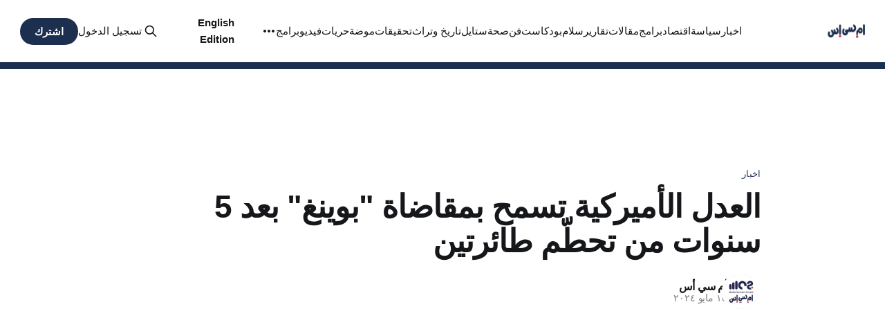

--- FILE ---
content_type: text/html; charset=utf-8
request_url: https://ar.mediacontentstudio.com/laadl-lmyrky-tsmh-bmqd-bwyng-baad-5-snwt-mn-thtwm-tyrtyn/
body_size: 9664
content:
<!DOCTYPE html>
<html lang="ar" >
<head>

    <title>العدل الأميركية تسمح بمقاضاة &quot;بوينغ&quot; بعد 5 سنوات من تحطّم طائرتين</title>
    <meta charset="utf-8">
    <meta name="viewport" content="width=device-width, initial-scale=1.0">
    
    <link rel="preload" as="style" href="/assets/built/screen.css?v=51973835f8">
    <link rel="preload" as="script" href="/assets/built/source.js?v=51973835f8">

    <link rel="stylesheet" type="text/css" href="/assets/built/screen.css?v=51973835f8">

    <style>
        :root {
            --background-color: #ffffff
        }
    </style>

    <script>
        /* The script for calculating the color contrast has been taken from
        https://gomakethings.com/dynamically-changing-the-text-color-based-on-background-color-contrast-with-vanilla-js/ */
        var accentColor = getComputedStyle(document.documentElement).getPropertyValue('--background-color');
        const currentLang = document.documentElement.lang;
        accentColor = accentColor.trim().slice(1);
        var r = parseInt(accentColor.substr(0, 2), 16);
        var g = parseInt(accentColor.substr(2, 2), 16);
        var b = parseInt(accentColor.substr(4, 2), 16);
        var yiq = ((r * 299) + (g * 587) + (b * 114)) / 1000;
        var textColor = (yiq >= 128) ? 'dark' : 'light';

        document.documentElement.className = `has-${textColor}-text`;
        document.documentElement.dir = ['ar', 'he', 'fa', 'ur'].includes(currentLang) ? 'rtl' : 'ltr';

       document.addEventListener('DOMContentLoaded', function() {
    const switchBtn = document.getElementById('language-switch-btn');
    
    if (switchBtn) {
        switchBtn.addEventListener('click', function() {
            // Get the current URL
            const currentUrl = new URL(window.location);

            // Extract the base domain and subdomain (if any) from the current hostname
            const domainParts = currentUrl.hostname.split('.');
            const subdomain = domainParts.length > 2 ? domainParts[0] : null;
            const baseDomain = domainParts.length > 2 ? domainParts.slice(1).join('.') : domainParts.join('.');

            // Determine the target language based on the current language
            const targetLang = currentLang === 'en' ? 'ar' : 'en';

            // Check if the URL contains '/tag/'
            const containsTag = currentUrl.pathname.includes('/tag/');

            // Construct the target hostname based on whether the URL contains '/tag/'
            let targetHostName;
            if (containsTag) {
                // If the URL contains '/tag/', replace only the subdomain part
                targetHostName = (subdomain && (subdomain === 'en' || subdomain === 'ar')) ? 
                    currentUrl.hostname.replace(/^(en|ar)\./, `${targetLang}.`) : 
                    `${targetLang}.${currentUrl.hostname}`;
            } else {
                // If the URL does not contain '/tag/', redirect to the main domain with the target language subdomain
                targetHostName = `${targetLang}.${baseDomain}`;
            }

            // Construct the new URL
            currentUrl.hostname = targetHostName;

            // Redirect to the new URL
            window.location.href = currentUrl.href;
        });
    }

    // Optional: Change the button text based on the language
    if (currentLang === 'en') {
        switchBtn.textContent = 'النسخة العربية'; // Arabic text for 'Arabic'
    } else if (currentLang === 'ar') {
        switchBtn.textContent = 'English Edition';
    }
});


    </script>

    <link rel="icon" href="https://ar.mediacontentstudio.com/content/images/size/w256h256/2023/12/favicon-2.png" type="image/png">
    <link rel="canonical" href="https://ar.mediacontentstudio.com/laadl-lmyrky-tsmh-bmqd-bwyng-baad-5-snwt-mn-thtwm-tyrtyn/">
    <meta name="referrer" content="no-referrer-when-downgrade">
    
    <meta property="og:site_name" content="أم سي أس | Media Content Studio">
    <meta property="og:type" content="article">
    <meta property="og:title" content="العدل الأميركية تسمح بمقاضاة &quot;بوينغ&quot; بعد 5 سنوات من تحطّم طائرتين">
    <meta property="og:description" content="رأت وزارة العدل الأميركية أنّ مقاضاة شركة &quot;#بوينغ&quot; ممكنة بسبب #حادثتي تحطم طائرتين من طراز &quot;737 ماكس&quot; أسفرتا عن مقتل 346 شخصا قبل نحو خمس سنوات.

وقال مسؤولون في الوزارة في رسالة إلى #محكمة فدرالية في تكساس إن بوينغ انتهكت التزاماتها بموجب اتفاق تأجيل المقاضاة الذي كان يحميها من الإجراءات">
    <meta property="og:url" content="https://ar.mediacontentstudio.com/laadl-lmyrky-tsmh-bmqd-bwyng-baad-5-snwt-mn-thtwm-tyrtyn/">
    <meta property="og:image" content="https://ar.mediacontentstudio.com/content/images/2024/05/319739Image1-1180x677_d.jpg">
    <meta property="article:published_time" content="2024-05-15T17:43:18.000Z">
    <meta property="article:modified_time" content="2024-05-15T17:43:18.000Z">
    <meta property="article:tag" content="اخبار">
    
    <meta property="article:publisher" content="https://www.facebook.com/mediacontentstudio">
    <meta name="twitter:card" content="summary_large_image">
    <meta name="twitter:title" content="العدل الأميركية تسمح بمقاضاة &quot;بوينغ&quot; بعد 5 سنوات من تحطّم طائرتين">
    <meta name="twitter:description" content="رأت وزارة العدل الأميركية أنّ مقاضاة شركة &quot;#بوينغ&quot; ممكنة بسبب #حادثتي تحطم طائرتين من طراز &quot;737 ماكس&quot; أسفرتا عن مقتل 346 شخصا قبل نحو خمس سنوات.

وقال مسؤولون في الوزارة في رسالة إلى #محكمة فدرالية في تكساس إن بوينغ انتهكت التزاماتها بموجب اتفاق تأجيل المقاضاة الذي كان يحميها من الإجراءات">
    <meta name="twitter:url" content="https://ar.mediacontentstudio.com/laadl-lmyrky-tsmh-bmqd-bwyng-baad-5-snwt-mn-thtwm-tyrtyn/">
    <meta name="twitter:image" content="https://ar.mediacontentstudio.com/content/images/2024/05/319739Image1-1180x677_d.jpg">
    <meta name="twitter:label1" content="Written by">
    <meta name="twitter:data1" content="أم سي أس">
    <meta name="twitter:label2" content="Filed under">
    <meta name="twitter:data2" content="اخبار">
    <meta name="twitter:site" content="@mediacontentst">
    <meta property="og:image:width" content="1180">
    <meta property="og:image:height" content="677">
    
    <script type="application/ld+json">
{
    "@context": "https://schema.org",
    "@type": "Article",
    "publisher": {
        "@type": "Organization",
        "name": "أم سي أس | Media Content Studio",
        "url": "https://ar.mediacontentstudio.com/",
        "logo": {
            "@type": "ImageObject",
            "url": "https://ar.mediacontentstudio.com/content/images/2023/12/MCS_arabic_logo-3.png"
        }
    },
    "author": {
        "@type": "Person",
        "name": "أم سي أس",
        "image": {
            "@type": "ImageObject",
            "url": "https://ar.mediacontentstudio.com/content/images/2024/09/458558069_122100856982508088_1675322126618174882_n.jpg",
            "width": 600,
            "height": 600
        },
        "url": "https://ar.mediacontentstudio.com/author/mcs/",
        "sameAs": []
    },
    "headline": "العدل الأميركية تسمح بمقاضاة &quot;بوينغ&quot; بعد 5 سنوات من تحطّم طائرتين",
    "url": "https://ar.mediacontentstudio.com/laadl-lmyrky-tsmh-bmqd-bwyng-baad-5-snwt-mn-thtwm-tyrtyn/",
    "datePublished": "2024-05-15T17:43:18.000Z",
    "dateModified": "2024-05-15T17:43:18.000Z",
    "image": {
        "@type": "ImageObject",
        "url": "https://ar.mediacontentstudio.com/content/images/2024/05/319739Image1-1180x677_d.jpg",
        "width": 1180,
        "height": 677
    },
    "keywords": "اخبار",
    "description": "رأت وزارة العدل الأميركية أنّ مقاضاة شركة &quot;#بوينغ&quot; ممكنة بسبب #حادثتي تحطم طائرتين من طراز &quot;737 ماكس&quot; أسفرتا عن مقتل 346 شخصا قبل نحو خمس سنوات.\n\nوقال مسؤولون في الوزارة في رسالة إلى #محكمة فدرالية في تكساس إن بوينغ انتهكت التزاماتها بموجب اتفاق تأجيل المقاضاة الذي كان يحميها من الإجراءات القانونية المتعلقة بالحوادث.\n\n\nانتهاك التزامات\n\nوقالت بوينغ لوكالة فرانس برس &quot;نعتقد أننا احترمنا شروط هذا الاتفاق&quot; وإنها ستدافع عن نفسها.\n\nوأكد المسؤولون الأميركيون في رسالتهم أن بوينغ انتهكت التزاماتها بموجب ا",
    "mainEntityOfPage": "https://ar.mediacontentstudio.com/laadl-lmyrky-tsmh-bmqd-bwyng-baad-5-snwt-mn-thtwm-tyrtyn/"
}
    </script>

    <meta name="generator" content="Ghost 5.105">
    <link rel="alternate" type="application/rss+xml" title="أم سي أس | Media Content Studio" href="https://ar.mediacontentstudio.com/rss/">
    <script defer src="https://cdn.jsdelivr.net/ghost/portal@~2.46/umd/portal.min.js" data-i18n="true" data-ghost="https://ar.mediacontentstudio.com/" data-key="3e247e81f839e6aacad4fb5abc" data-api="https://ar.mediacontentstudio.com/ghost/api/content/" data-locale="ar" crossorigin="anonymous"></script><style id="gh-members-styles">.gh-post-upgrade-cta-content,
.gh-post-upgrade-cta {
    display: flex;
    flex-direction: column;
    align-items: center;
    font-family: -apple-system, BlinkMacSystemFont, 'Segoe UI', Roboto, Oxygen, Ubuntu, Cantarell, 'Open Sans', 'Helvetica Neue', sans-serif;
    text-align: center;
    width: 100%;
    color: #ffffff;
    font-size: 16px;
}

.gh-post-upgrade-cta-content {
    border-radius: 8px;
    padding: 40px 4vw;
}

.gh-post-upgrade-cta h2 {
    color: #ffffff;
    font-size: 28px;
    letter-spacing: -0.2px;
    margin: 0;
    padding: 0;
}

.gh-post-upgrade-cta p {
    margin: 20px 0 0;
    padding: 0;
}

.gh-post-upgrade-cta small {
    font-size: 16px;
    letter-spacing: -0.2px;
}

.gh-post-upgrade-cta a {
    color: #ffffff;
    cursor: pointer;
    font-weight: 500;
    box-shadow: none;
    text-decoration: underline;
}

.gh-post-upgrade-cta a:hover {
    color: #ffffff;
    opacity: 0.8;
    box-shadow: none;
    text-decoration: underline;
}

.gh-post-upgrade-cta a.gh-btn {
    display: block;
    background: #ffffff;
    text-decoration: none;
    margin: 28px 0 0;
    padding: 8px 18px;
    border-radius: 4px;
    font-size: 16px;
    font-weight: 600;
}

.gh-post-upgrade-cta a.gh-btn:hover {
    opacity: 0.92;
}</style>
    <script defer src="https://cdn.jsdelivr.net/ghost/sodo-search@~1.5/umd/sodo-search.min.js" data-key="3e247e81f839e6aacad4fb5abc" data-styles="https://cdn.jsdelivr.net/ghost/sodo-search@~1.5/umd/main.css" data-sodo-search="https://ar.mediacontentstudio.com/" data-locale="ar" crossorigin="anonymous"></script>
    
    <link href="https://ar.mediacontentstudio.com/webmentions/receive/" rel="webmention">
    <script defer src="/public/cards.min.js?v=51973835f8"></script>
    <link rel="stylesheet" type="text/css" href="/public/cards.min.css?v=51973835f8">
    <script defer src="/public/member-attribution.min.js?v=51973835f8"></script><style>:root {--ghost-accent-color: #1D2F4F;}</style>
    <link rel="stylesheet" href="https://cdnjs.cloudflare.com/ajax/libs/font-awesome/6.4.2/css/brands.min.css" integrity="sha512-W/zrbCncQnky/EzL+/AYwTtosvrM+YG/V6piQLSe2HuKS6cmbw89kjYkp3tWFn1dkWV7L1ruvJyKbLz73Vlgfg==" crossorigin="anonymous" referrerpolicy="no-referrer" />
<link rel="alternate" href="https://en.mediacontentstudio.com" hreflang="en">
<style>
    .nav .nav-x a,
    .nav .nav-youtube a,
    .nav .nav-facebook a,
    .nav .nav-instagram a {
        font-size: 0 !important;
    }

    .nav .nav-x a::before,
    .nav .nav-youtube a::before,
    .nav .nav-facebook a::before,
    .nav .nav-instagram a::before {
        font-family: "Font Awesome 6 Brands";
        display: inline-block;
        font-size: 20px;
        font-style: normal;
        font-weight: normal;
        font-variant: normal;
        text-rendering: auto;
        -webkit-font-smoothing: antialiased;
    }

    .nav .nav-x a::before {content: "\e61b"}
    .nav .nav-facebook a::before {content: "\f39e"}
    .nav .nav-youtube a::before {content: "\f167"}
    .nav .nav-instagram a::before {content: "\f16d"}
</style>
<!-- Google tag (gtag.js) -->
<script async src="https://www.googletagmanager.com/gtag/js?id=G-9S2E9P6J0L"></script>
<script>
  window.dataLayer = window.dataLayer || [];
  function gtag(){dataLayer.push(arguments);}
  gtag('js', new Date());

  gtag('config', 'G-9S2E9P6J0L');
</script>
<script async src="https://pagead2.googlesyndication.com/pagead/js/adsbygoogle.js?client=ca-pub-9311809136987615"
     crossorigin="anonymous"></script>

</head>
<body class="post-template tag-news has-sans-title has-sans-body">

<div class="gh-viewport">
    
    <header id="gh-navigation" class="gh-navigation is-left-logo gh-outer">
    <div class="gh-navigation-inner gh-inner">
        <div class="gh-navigation-brand">
            <a class="gh-navigation-logo is-title" href="https://ar.mediacontentstudio.com">
                    <img src="https://ar.mediacontentstudio.com/content/images/2023/12/MCS_arabic_logo-3.png" alt="أم سي أس | Media Content Studio">
            </a>
            <button class="gh-search gh-icon-button" aria-label=ابحث في هذا الموقع data-ghost-search>
    <svg xmlns="http://www.w3.org/2000/svg" fill="none" viewBox="0 0 24 24" stroke="currentColor" stroke-width="2" width="20" height="20"><path stroke-linecap="round" stroke-linejoin="round" d="M21 21l-6-6m2-5a7 7 0 11-14 0 7 7 0 0114 0z"></path></svg></button>            <button class="gh-burger gh-icon-button">
                <svg xmlns="http://www.w3.org/2000/svg" width="24" height="24" fill="currentColor" viewBox="0 0 256 256"><path d="M224,128a8,8,0,0,1-8,8H40a8,8,0,0,1,0-16H216A8,8,0,0,1,224,128ZM40,72H216a8,8,0,0,0,0-16H40a8,8,0,0,0,0,16ZM216,184H40a8,8,0,0,0,0,16H216a8,8,0,0,0,0-16Z"></path></svg>                <svg xmlns="http://www.w3.org/2000/svg" width="24" height="24" fill="currentColor" viewBox="0 0 256 256"><path d="M205.66,194.34a8,8,0,0,1-11.32,11.32L128,139.31,61.66,205.66a8,8,0,0,1-11.32-11.32L116.69,128,50.34,61.66A8,8,0,0,1,61.66,50.34L128,116.69l66.34-66.35a8,8,0,0,1,11.32,11.32L139.31,128Z"></path></svg>            </button>
        </div>
        <nav class="gh-navigation-menu">
            <ul class="nav">
    <li class="nav-khbr"><a href="https://ar.mediacontentstudio.com/tag/news">اخبار</a></li>
    <li class="nav-sys"><a href="https://ar.mediacontentstudio.com/tag/politics">سياسة</a></li>
    <li class="nav-qtsd"><a href="https://ar.mediacontentstudio.com/tag/economy">اقتصاد</a></li>
    <li class="nav-brmj"><a href="https://ar.mediacontentstudio.com/tag/video/">برامج</a></li>
    <li class="nav-mqlt"><a href="https://ar.mediacontentstudio.com/tag/opinion/">مقالات</a></li>
    <li class="nav-tqryr"><a href="https://ar.mediacontentstudio.com/tag/reports/">تقارير</a></li>
    <li class="nav-slm"><a href="https://ar.mediacontentstudio.com/tag/peace/">سلام</a></li>
    <li class="nav-bwdkst"><a href="https://ar.mediacontentstudio.com/tag/podcast">بودكاست</a></li>
    <li class="nav-fn"><a href="https://ar.mediacontentstudio.com/tag/art">فن</a></li>
    <li class="nav-sh"><a href="https://ar.mediacontentstudio.com/tag/health">صحة</a></li>
    <li class="nav-styl"><a href="https://ar.mediacontentstudio.com/tag/style/">ستايل</a></li>
    <li class="nav-trykh-wtrth"><a href="https://ar.mediacontentstudio.com/tag/history-and-heritage">تاريخ وتراث</a></li>
    <li class="nav-thqyqt"><a href="https://ar.mediacontentstudio.com/tag/investigations">تحقيقات</a></li>
    <li class="nav-mwd"><a href="https://ar.mediacontentstudio.com/tag/fashion-and-beauty">موضة</a></li>
    <li class="nav-hryt"><a href="https://ar.mediacontentstudio.com/tag/freedom/">حريات</a></li>
    <li class="nav-fydyw"><a href="https://ar.mediacontentstudio.com/tag/video">فيديو</a></li>
    <li class="nav-brmj"><a href="https://ar.mediacontentstudio.com/tag/programs">برامج</a></li>
    <li class="nav-dblwmsy-shaaby"><a href="https://ar.mediacontentstudio.com/tag/people-diplomacy">دبلوماسية شعبية</a></li>
    <li class="nav-lsh-ljnsy"><a href="https://ar.mediacontentstudio.com/tag/sexual-health/">الصحة الجنسية</a></li>
    <li class="nav-shf"><a href="https://ar.mediacontentstudio.com/tag/journalism">صحافة</a></li>
    <li class="nav-trndt"><a href="https://ar.mediacontentstudio.com/tag/trends">ترندات</a></li>
    <li class="nav-lshrq-lwst"><a href="https://ar.mediacontentstudio.com/tag/middle-east/">الشرق الأوسط</a></li>
    <li class="nav-tknwlwjy"><a href="https://ar.mediacontentstudio.com/tag/technology/">تكنولوجيا</a></li>
    <li class="nav-syh"><a href="https://ar.mediacontentstudio.com/tag/tourism/">سياحة</a></li>
</ul>

        </nav>
        <div class="gh-navigation-actions">
                        <!-- Language Toggle Button -->
<div id="language-toggle">
  <a id="language-switch-btn"></a>
</div>                <button class="gh-search gh-icon-button" aria-label=ابحث في هذا الموقع data-ghost-search>
    <svg xmlns="http://www.w3.org/2000/svg" fill="none" viewBox="0 0 24 24" stroke="currentColor" stroke-width="2" width="20" height="20"><path stroke-linecap="round" stroke-linejoin="round" d="M21 21l-6-6m2-5a7 7 0 11-14 0 7 7 0 0114 0z"></path></svg></button>                <div class="gh-navigation-members">
                            <a href="#/portal/signin" data-portal="signin">تسجيل الدخول</a>
                                <a class="gh-button" href="#/portal/signup" data-portal="signup">اشترك</a>
                </div>
        </div>
    </div>
</header>
        <main class="gh-main  ">
        <article class="gh-article post tag-news">
            <div class="gh-article-header-block">
                <header class="gh-article-header  gh-canvas">
                        <a class="gh-article-tag" href="https://ar.mediacontentstudio.com/tag/news/">اخبار</a>
                    <h1 class="gh-article-title is-title">العدل الأميركية تسمح بمقاضاة &quot;بوينغ&quot; بعد 5 سنوات من تحطّم طائرتين</h1>
                        <div class="gh-article-meta">
                            <div class="gh-article-author-image">
                                        <a href="/author/mcs/">
                                            <img class="author-profile-image" src="/content/images/2024/09/458558069_122100856982508088_1675322126618174882_n.jpg"
                                                alt="أم سي أس" />
                                        </a>
                            </div>
                            <div class="gh-article-meta-wrapper">
                                <h4 class="gh-article-author-name"><a href="/author/mcs/">أم سي أس</a></h4>
                                <div class="gh-article-meta-content">
                                    <time class="gh-article-meta-date" datetime="                                        ٢٠٢٤-٠٥-١٥">١٥ مايو ٢٠٢٤</time>
                                </div>
                            </div>
                        </div>
                    <figure class="gh-article-image">
    <img srcset="/content/images/2024/05/319739Image1-1180x677_d.jpg 320w, /content/images/size/w600/2024/05/319739Image1-1180x677_d.jpg 600w, /content/images/size/w960/2024/05/319739Image1-1180x677_d.jpg 960w, /content/images/size/w1200/2024/05/319739Image1-1180x677_d.jpg 1200w, /content/images/size/w2000/2024/05/319739Image1-1180x677_d.jpg 2000w" src="/content/images/2024/05/319739Image1-1180x677_d.jpg" alt="العدل الأميركية تسمح بمقاضاة &quot;بوينغ&quot; بعد 5 سنوات من تحطّم طائرتين" />
</figure>            </div>
            <section class="gh-content gh-canvas is-body">
                <p>رأت وزارة العدل الأميركية أنّ مقاضاة شركة "#بوينغ" ممكنة بسبب #حادثتي تحطم طائرتين من طراز "737 ماكس" أسفرتا عن مقتل 346 شخصا قبل نحو خمس سنوات.<br>
وقال مسؤولون في الوزارة في رسالة إلى #محكمة فدرالية في تكساس إن بوينغ انتهكت التزاماتها بموجب اتفاق تأجيل المقاضاة الذي كان يحميها من الإجراءات القانونية المتعلقة بالحوادث.</p>
<p>انتهاك التزامات<br>
وقالت بوينغ لوكالة فرانس برس "نعتقد أننا احترمنا شروط هذا الاتفاق" وإنها ستدافع عن نفسها.<br>
وأكد المسؤولون الأميركيون في رسالتهم أن بوينغ انتهكت التزاماتها بموجب اتفاقية تأجيل المقاضاة من خلال "الفشل في تصميم وتنفيذ وإنفاذ برنامج الامتثال والأخلاقيات لمنع انتهاكات قوانين الاحتيال الأميركية ورصدها في جميع عملياتها".<br>
ويعني انتهاك مماثل أن بالإمكان مقاضاة شركة بوينغ عن أي انتهاك للقانون الفيدرالي المتعلق بالحادثين، وفقا لمسؤولي الوزارة.<br>
وتقوم الحكومة بتقييم كيفية المضي قدمًا في هذا الأمر، وقد وجهت شركة بوينغ للرد بحلول 13 حزيران.<br>
ويخطط المسؤولون الأميركيون للتشاور مع عائلات الأشخاص الذين لقوا حتفهم في تحطم طائرتي ليون إير الرحلة 610 والخطوط الجوية الإثيوبية الرحلة 302.<br>
رأى المحامي بول كاسيل الذي يمثل عائلات ضحايا الحادث أن "هذه خطوة أولى إيجابية".<br>
ودعا كاسيل وزارة العدل إلى اتخاذ مزيد من الإجراءات، وأضاف أنه سيسعى للحصول على تفاصيل بشأن "انتصاف مرضٍ" عن مخالفات بوينغ.</p>
<p>الخطوط الإثيوبية<br>
وفي آذار 2019، تحطمت طائرة 737 ماكس تابعة "للخطوط الجوية الاثيوبية" بمجرد إقلاعها من مطار أديس أبابا، ما تسبب في مقتل 157 من ركابها وأفراد الطاقم.<br>
وأدى الحادث إلى وقف تحليق طائرات بوينغ "737 ماكس" في أسوأ أزمة في تاريخ مجموعة الصناعات الجوية الأميركية لأنه تلى حادثا آخر قبل أشهر لطائرة من النوع نفسه تابعة لشركة ال#طيران "ليون اير" في اندونيسيا في تشرين الأول 2018. وأسفر هذا الحادث عن 189 قتيلا.<br>
وتحطمت الطائرتان بعد وقت قصير من إقلاعهما، وأشارت التحقيقات في وقت لاحق إلى وجود مشكلة في نظام الطيران الآلي.<br>
وقالت بوينغ في بيان لوكالة فرانس برس "سنتعامل مع الإدارة بأقصى قدر من الشفافية، كما فعلنا طوال مدة الاتفاق".<br>
وقالت إن هذا يشمل أيضًا "الرد على أسئلتهم بعد حادث خطوط ألاسكا الجوية 1282".<br>
وفي 5 من كانون الثاني، انفصل باب عن جسم طائرة "بوينغ 737 ماكس 9" تابعة لشركة ألاسكا إيرلاينز في منتصف الرحلة.</p>
<p>وأدى الحادث إلى مغادرة سلسلة من كبار المسؤولين في الشركة- من بينهم الرئيس التنفيذي دايف كالهون الذي سيتنحى عن منصبه بحلول نهاية العام.</p>
<p>وأدى ذلك أيضا إلى تخفيض إنتاج طراز 737 ماكس.</p>
<ul>
<li>تدقيق -<br>
وتعرضت إدارة الطيران الفيدرالية الأميركية لانتقادات حادة بعد تحطم طائرتي بوينغ 737 ماكس في عامي 2018 و2019.</li>
</ul>
<p>وفي الوقت الذي تواجه فيه بوينغ العديد من عمليات التدقيق والاستفسارات داخل وخارج #الولايات المتحدة، تصر الشركة على أنها تعمل "بشفافية كاملة وتحت إشراف" الجهات التنظيمية لإدارة الطيران الفيدرالية.</p>
<p>وتتطلب اتفاقية تاجيل المقاضاة من "بوينغ" أن تقوم بدفع 2,5 مليار دولار كغرامات وتعويضات مقابل الحصانة من الملاحقة الجنائية بتهمة الاحتيال على الحكومة أثناء التصديق على ماكس.</p>
<p>واوائل العام الماضي، رفض قاض فدرالي في تكساس الطعن الذي قدمه أقارب ضحايا تحطم طائرة 737 ماكس في التسوية الجنائية الأميركية مع شركة الطيران العملاقة، وحكم ضد الأمر بإجراء تغييرات على اتفاقية تأجيل المقاضاة في كانون الثاني2021، وهي مثيرة للجدل.</p>
<p>وبحسب العائلات فإن دور بوينغ فيما وصفته بأنه "أخطر جريمة ترتكبها شركة" في تاريخ الولايات المتحدة يستحق إدانة جنائية للشركة وكبار مسؤوليها.</p>

            </section>
        </article>
    </main>
        <section class="gh-container is-grid gh-outer">
            <div class="gh-container-inner gh-inner">
                <h2 class="gh-container-title">قراءة المزيد</h2>
                <div class="gh-feed">
                        <article class="gh-card post">
    <a class="gh-card-link" href="/mjmwaa-lsbaa-tndd-bqtl-lmhtjyn-fy-yrn/">
            <figure class="gh-card-image">
                <img srcset="/content/images/2026/01/iran-ehtijejet-2.jpg 160w, /content/images/size/w320/format/webp/2026/01/iran-ehtijejet-2.jpg 320w, /content/images/size/w600/format/webp/2026/01/iran-ehtijejet-2.jpg 600w, /content/images/size/w960/format/webp/2026/01/iran-ehtijejet-2.jpg 960w, /content/images/size/w1200/format/webp/2026/01/iran-ehtijejet-2.jpg
                    1200w, /content/images/size/w2000/format/webp/2026/01/iran-ehtijejet-2.jpg 2000w"
                    sizes="320px" src="/content/images/2026/01/iran-ehtijejet-2.jpg" alt="مجموعة السبع تندد بقتل المحتجين في إيران" loading="lazy" >
            </figure>
        <div class="gh-card-wrapper">
            <h3 class="gh-card-title is-title">مجموعة السبع تندد بقتل المحتجين في إيران</h3>
                <p class="gh-card-excerpt is-body">أعلن وزراء خارجية دول مجموعة السبع، الأربعاء، أنهم &quot;مستعدون لفرض إجراءات تقييدية إضافية إذا استمرت إيران في قمع الاحتجاجات&quot;، وذلك في بيان مشترك أصدرته فرنسا التي تتولى رئاسة التكتل.


وقال وزراء خارجية ألمانيا وكندا والولايات المتحدة وفرنسا وإيطاليا واليابان وبريطانيا، بالإضافة إلى مسؤولة السياسة الخارجية للاتحاد الأوروبي: &quot;</p>
            <footer class="gh-card-meta"><!--
             -->                    <time class="gh-card-date" datetime=" ٢٠٢٦-٠١-١٥">١٥ يناير ٢٠٢٦</time>
                <!--
         -->
            </footer>
        </div>
    </a>
</article>                        <article class="gh-card post">
    <a class="gh-card-link" href="/hkwm-lymn-lmjls-lmn-lslm-l-yzl-mmknan-lknh-yttlb-shrykan-jdan/">
            <figure class="gh-card-image">
                <img srcset="/content/images/2026/01/yaman-hukuma-1.jpg 160w, /content/images/size/w320/format/webp/2026/01/yaman-hukuma-1.jpg 320w, /content/images/size/w600/format/webp/2026/01/yaman-hukuma-1.jpg 600w, /content/images/size/w960/format/webp/2026/01/yaman-hukuma-1.jpg 960w, /content/images/size/w1200/format/webp/2026/01/yaman-hukuma-1.jpg
                    1200w, /content/images/size/w2000/format/webp/2026/01/yaman-hukuma-1.jpg 2000w"
                    sizes="320px" src="/content/images/2026/01/yaman-hukuma-1.jpg" alt="حكومة اليمن لمجلس الأمن: السلام لا يزال ممكناً لكنه يتطلب شريكاً جاداً" loading="lazy" >
            </figure>
        <div class="gh-card-wrapper">
            <h3 class="gh-card-title is-title">حكومة اليمن لمجلس الأمن: السلام لا يزال ممكناً لكنه يتطلب شريكاً جاداً</h3>
                <p class="gh-card-excerpt is-body">أكدت الحكومة اليمنية أن السلام في اليمن لا يزال ممكناً لكنه يتطلب شريكاً جاداً ومقاربة دولية أكثر حزماً تنتقل من إدارة الصراع إلى دعم الدولة، ومن احتواء التهديد إلى إنهائه.


وأشارت الحكومة في بيانها أمام جلسة مجلس الأمن، مساء الأربعاء، الى أن استقرار اليمن لم يعد شأناً داخلياً فحسب، بل</p>
            <footer class="gh-card-meta"><!--
             -->                    <time class="gh-card-date" datetime=" ٢٠٢٦-٠١-١٥">١٥ يناير ٢٠٢٦</time>
                <!--
         -->
            </footer>
        </div>
    </a>
</article>                        <article class="gh-card post">
    <a class="gh-card-link" href="/lshraa-qsd-hjmtn-fy-hlb-whwlt-aarql-maark-lthryr/">
            <figure class="gh-card-image">
                <img srcset="/content/images/2026/01/ahmad-chare3-1.jpg 160w, /content/images/size/w320/format/webp/2026/01/ahmad-chare3-1.jpg 320w, /content/images/size/w600/format/webp/2026/01/ahmad-chare3-1.jpg 600w, /content/images/size/w960/format/webp/2026/01/ahmad-chare3-1.jpg 960w, /content/images/size/w1200/format/webp/2026/01/ahmad-chare3-1.jpg
                    1200w, /content/images/size/w2000/format/webp/2026/01/ahmad-chare3-1.jpg 2000w"
                    sizes="320px" src="/content/images/2026/01/ahmad-chare3-1.jpg" alt="الشرع: &quot;قسد&quot; هاجمتنا في حلب وحاولت عرقلة معركة التحرير" loading="lazy" >
            </figure>
        <div class="gh-card-wrapper">
            <h3 class="gh-card-title is-title">الشرع: &quot;قسد&quot; هاجمتنا في حلب وحاولت عرقلة معركة التحرير</h3>
                <p class="gh-card-excerpt is-body">قال الرئيس السوري أحمد الشرع، اليوم الأربعاء، إن «تنظيم قسد (قوات سوريا الديمقراطية) هاجمنا في حلب وحاول عرقلة معركة التحرير ثم توسّع إلى مناطق استراتيجية بالمدينة».


وأضاف الشرع في مقابلة تلفزيونية بثت قنوات إخبارية مقتطفات منها، أن «المكوّن الكردي مندمج مع الحالة السورية ونريد مشاركة الأكراد في الجيش</p>
            <footer class="gh-card-meta"><!--
             -->                    <time class="gh-card-date" datetime=" ٢٠٢٦-٠١-١٥">١٥ يناير ٢٠٢٦</time>
                <!--
         -->
            </footer>
        </div>
    </a>
</article>                        <article class="gh-card post">
    <a class="gh-card-link" href="/trmb-yshkk-fy-qdr-rd-bhlwy-aal-hshd-ldaam-fy-yrn/">
            <figure class="gh-card-image">
                <img srcset="/content/images/2026/01/trumppp-3.jpg 160w, /content/images/size/w320/format/webp/2026/01/trumppp-3.jpg 320w, /content/images/size/w600/format/webp/2026/01/trumppp-3.jpg 600w, /content/images/size/w960/format/webp/2026/01/trumppp-3.jpg 960w, /content/images/size/w1200/format/webp/2026/01/trumppp-3.jpg
                    1200w, /content/images/size/w2000/format/webp/2026/01/trumppp-3.jpg 2000w"
                    sizes="320px" src="/content/images/2026/01/trumppp-3.jpg" alt="ترامب يشكك في قدرة رضا بهلوي على حشد الدعم في إيران" loading="lazy" >
            </figure>
        <div class="gh-card-wrapper">
            <h3 class="gh-card-title is-title">ترامب يشكك في قدرة رضا بهلوي على حشد الدعم في إيران</h3>
                <p class="gh-card-excerpt is-body">قال الرئيس الأميركي دونالد ترامب، الأربعاء، إن زعيم المعارضة الإيرانية رضا بهلوي &quot;يبدو لطيفا للغاية&quot;، لكنه عبر ‍عن شكوكه بشأن قدرة بهلوي على حشد الدعم داخل إيران لتولي السلطة في نهاية المطاف.


وفي مقابلة حصرية مع رويترز في المكتب البيضاوي، أفاد ترامب أن هناك احتمالا لانهيار الحكومة الإيرانية،</p>
            <footer class="gh-card-meta"><!--
             -->                    <time class="gh-card-date" datetime=" ٢٠٢٦-٠١-١٥">١٥ يناير ٢٠٢٦</time>
                <!--
         -->
            </footer>
        </div>
    </a>
</article>                </div>
            </div>
        </section>

    
    <footer class="gh-footer gh-outer">
    <div class="gh-footer-inner gh-inner">
        <div class="gh-footer-menu-wrapper">
            <nav class="gh-footer-menu">
                <ul class="nav">
    <li class="nav-sign-up"><a href="#/portal/">Sign up</a></li>
    <li class="nav-x"><a href="https://twitter.com/mediacontentst">X </a></li>
    <li class="nav-youtube"><a href="https://www.youtube.com/channel/UCCbkRrWzd1cH86bCgOXRFMQ">Youtube</a></li>
    <li class="nav-instagram"><a href="https://www.instagram.com/mediacontentstudio/">Instagram</a></li>
    <li class="nav-facebook"><a href="https://facebook.com/mediacontentstudio">facebook</a></li>
</ul>

            </nav>
        </div>
        <div class="gh-footer-bar">
            <span class="gh-footer-logo is-title">
                    <img src="https://ar.mediacontentstudio.com/content/images/2023/12/MCS_arabic_logo-3.png" alt="أم سي أس | Media Content Studio">
            </span>
            <div class="gh-footer-copyright">
                <a href=https://www.amberlock.co.uk>
                        <b>
                            Amberlock ltd
                        </b>
                </a>
                    © 2023. جميع الحقوق محفوظة.
            </div>
        </div>
    </div>
</footer>    
</div>

    <div class="pswp" tabindex="-1" role="dialog" aria-hidden="true">
    <div class="pswp__bg"></div>

    <div class="pswp__scroll-wrap">
        <div class="pswp__container">
            <div class="pswp__item"></div>
            <div class="pswp__item"></div>
            <div class="pswp__item"></div>
        </div>

        <div class="pswp__ui pswp__ui--hidden">
            <div class="pswp__top-bar">
                <div class="pswp__counter"></div>

                <button class="pswp__button pswp__button--close" title="Close (Esc)"></button>
                <button class="pswp__button pswp__button--share" title="Share"></button>
                <button class="pswp__button pswp__button--fs" title="Toggle fullscreen"></button>
                <button class="pswp__button pswp__button--zoom" title="Zoom in/out"></button>

                <div class="pswp__preloader">
                    <div class="pswp__preloader__icn">
                        <div class="pswp__preloader__cut">
                            <div class="pswp__preloader__donut"></div>
                        </div>
                    </div>
                </div>
            </div>

            <div class="pswp__share-modal pswp__share-modal--hidden pswp__single-tap">
                <div class="pswp__share-tooltip"></div>
            </div>

            <button class="pswp__button pswp__button--arrow--left" title="Previous (arrow left)"></button>
            <button class="pswp__button pswp__button--arrow--right" title="Next (arrow right)"></button>

            <div class="pswp__caption">
                <div class="pswp__caption__center"></div>
            </div>
        </div>
    </div>
</div>
<script src="/assets/built/source.js?v=51973835f8"></script>

    <script src="/assets/js/youtube.js?v=51973835f8"></script>



</body>
</html>


--- FILE ---
content_type: text/html; charset=utf-8
request_url: https://www.google.com/recaptcha/api2/aframe
body_size: 266
content:
<!DOCTYPE HTML><html><head><meta http-equiv="content-type" content="text/html; charset=UTF-8"></head><body><script nonce="nE0tmY1vNMJ5hAg7-D-HUg">/** Anti-fraud and anti-abuse applications only. See google.com/recaptcha */ try{var clients={'sodar':'https://pagead2.googlesyndication.com/pagead/sodar?'};window.addEventListener("message",function(a){try{if(a.source===window.parent){var b=JSON.parse(a.data);var c=clients[b['id']];if(c){var d=document.createElement('img');d.src=c+b['params']+'&rc='+(localStorage.getItem("rc::a")?sessionStorage.getItem("rc::b"):"");window.document.body.appendChild(d);sessionStorage.setItem("rc::e",parseInt(sessionStorage.getItem("rc::e")||0)+1);localStorage.setItem("rc::h",'1768600367273');}}}catch(b){}});window.parent.postMessage("_grecaptcha_ready", "*");}catch(b){}</script></body></html>